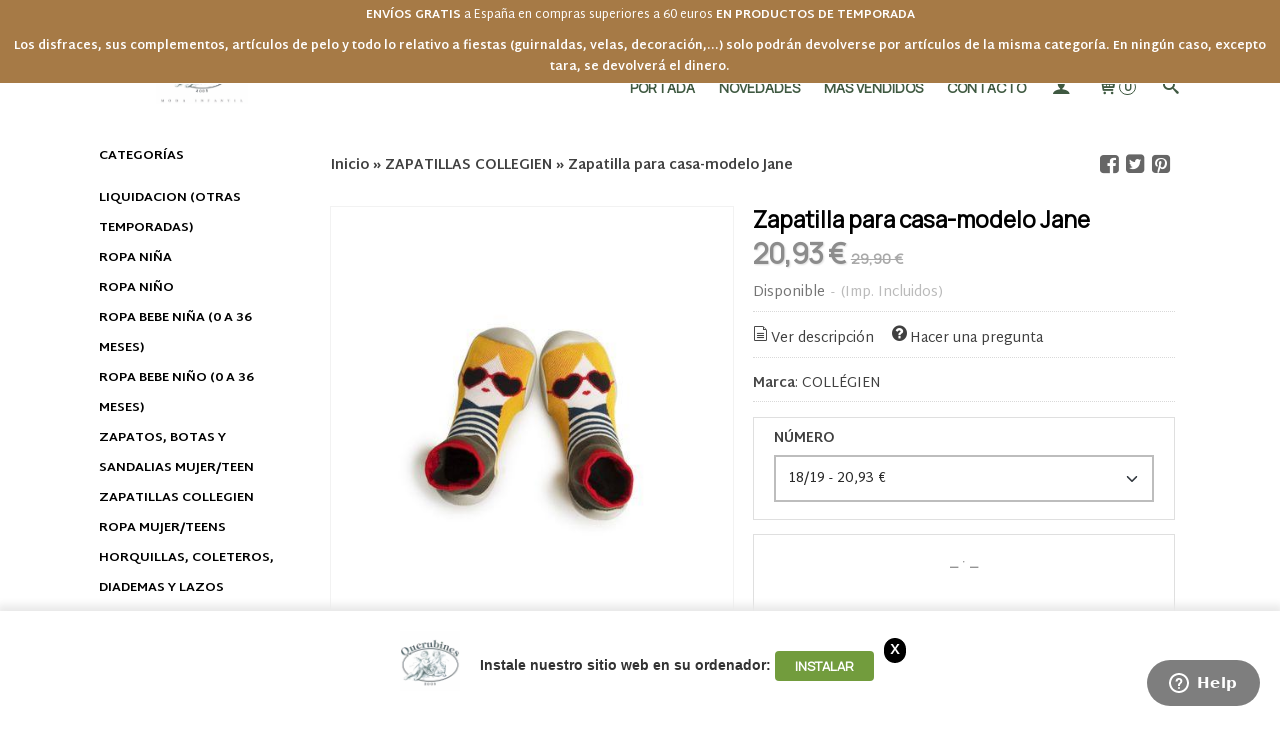

--- FILE ---
content_type: text/css
request_url: https://cdn-2.palbincdn.com/css/form.css?584
body_size: 1515
content:
/**
 * CSS styles for forms generated by yiic.
 */

.form select {
    display: block;
    margin: 0px;
}

.form input, .form textarea, .form select {
    margin: 6px 0 5px 0;
    width: auto;
}

.form select, select { /* same look&feel across browsers */
    background-image: url("data:image/svg+xml,%3csvg xmlns='http://www.w3.org/2000/svg' viewBox='0 0 16 16'%3e%3cpath fill='none' stroke='%23343a40' stroke-linecap='round' stroke-linejoin='round' stroke-width='2' d='m2 5 6 6 6-6'/%3e%3c/svg%3e") !important;
    background-repeat: no-repeat !important;
    background-position: right .75rem center !important;
    background-size: 16px 12px !important;
    padding-left: .75rem !important;
    padding-right: 2.25rem !important;
    -webkit-appearance: none;
    -moz-appearance: none;
    appearance: none;
}
.form select::-ms-expand {
    display: none;
}
select[multiple] {
    background-image: none !important;
}

/* Fix to set height on select elements for mac */
/*@media screen and (-webkit-min-device-pixel-ratio:0) {
    select:not(.form-control) {
        height: 2em !important;
        padding: 3px 0 !important; }
}

@media screen and (-webkit-min-device-pixel-ratio:0) {
    select.addtocart-select {
        height: 3em !important;
        padding: 6px 0 !important; }
}*/



.form .addtocart-select {
    margin: 0 10px 0 0;
    box-shadow: none;
    display: inline;
    padding-top: 0px;
    padding-bottom: 0px;
    height: 44px;
    line-height: 1;
    box-sizing: border-box;
    text-align: center;
    min-width: 4em;
}

#order-clientForm-form input[type="text"],
#order-clientForm-form input[type="password"],
#order-clientForm-form input[type="email"],
#order-clientForm-form input[type="date"] {
    min-width: 305px;
}

form.art-search input[type="text"], input[type="text"], input[type="password"], input[type="email"], input[type="date"], textarea {
    padding-left: 4px;
    padding-right: 1px;
    text-transform: none;
}

[class*="blockquote"] input[type="text"],
[class*="blockquote"] input[type="password"],
[class*="blockquote"] input[type="email"], 
[class*="blockquote"] input[type="date"],
[class*="blockquote"] input[type="number"],
[class*="blockquote"] textarea,
[class*="blockquote"] select {
    background-color: white;
}

.form select.country-select, .form select.state-select {
    width: 314px;
}

.form fieldset {
    border: 1px solid rgba(0, 0, 0, 0.4);
    padding: 10px;
    margin: 0 0 10px 0;
    -moz-border-radius: 6px;
    -webkit-border-radius: 6px;
}

.form fieldset legend {
    border: medium none;
    float: none;
    height: auto;
    max-height: none;
    max-width: none;
    min-height: 0;
    min-width: 0;
    padding-left: 2px;
    padding-right: 2px;
    position: static;
    white-space: nowrap;
    width: -moz-fit-content;
    font-size: 1em;
    font-weight: bold;
}

.form label, .form .space-left {
    font-size: 1em;
    display: block;

}

#order-confirmation-form fieldset {
    min-width: 120px;
    padding: 10px;
    opacity: 0.75;
}

#order-confirmation-form a {
    text-decoration: underline;
}

#order-confirmation-form fieldset label {
    font-weight: normal;
}

#order-confirmation-form fieldset legend {
    font-weight: bold;
}

.desktop #order-confirmation-form .order-confirmation-form-billing {
    padding: 0 10px;
}

.form .inblock, .form .inblock label, .form .inblock textarea, .form .inblock input {
    display: block;
    padding-left: 0 !important;
    float: none;
    text-align: left;
}

.form .inline label, .form .inline textarea, .form .inline input {
    display: inline;
    padding-left: 0 !important;
    margin-right: 0 !important;
    float: none;
    text-align: left;
}

.form .row {
    margin-top: 5px;
    margin-bottom: 5px;
}

.form .hint {
    margin: 0;
    padding: 0;
    color: #999;
}

.form .note {
    font-style: italic;
}

.dark .form span.required {
    color: #F75A5A;
}

.light .form span.required {
    color: #C00;
}

.light .form .error label,
.light .form label.error,
.light .form span.error {
    color: #C00;
}

.dark .form .error label,
.dark .form label.error,
.dark .form span.error {
    color: #F75A5A;
}

.form .error input,
.form .error textarea,
.form .error select,
.form input.error,
.form textarea.error,
.form select.error {
    background: #FEE;
    border-color: #C00;
}

.light .form .warning label,
.light .form label.warning,
.light .form span.warning {
    color: #cc7900;
}

.dark .form .warning label,
.dark .form label.warning,
.dark .form span.warning {
    color: #f79f5c;
}

.form .warning input,
.form .warning textarea,
.form .warning select,
.form input.warning,
.form textarea.warning,
.form select.warning {
    background: #ffede0;
    border-color: #cc7900;
}

.form .success input,
.form .success textarea,
.form .success select,
.form input.success,
.form textarea.success,
.form select.success {
    background: #E6EFC2;
    border-color: #C6D880;
}

.form .errorSummary {
    padding: 7px 7px 12px 7px;
    margin: 0 0 20px 0;
    background: #fefefe;
    color: #C00;
    border-radius: 4px;
}

.light .form .errorSummary {
    border: 1px solid #C00;
}

.dark .form .errorSummary {
    border: 1px solid #F75A5A;
}

.form .errorSummary p {
    margin: 0;
    padding: 5px;
}

.form .errorSummary li {
    color: #C00;
}

.form .errorSummary p:before {
    content: "\f901";
    font-family: 'shop-icons';
    font-size: 20px;
    padding-right: 10px;
}

.form .errorSummary ul {
    margin: 0;
    padding: 0 0 0 20px;
}

.dark .form .errorMessage {
    color: #F75A5A;
}

.light .form .errorMessage {
    color: #C00;
}

.wide.form label, .wide.form .space-left {
    float: left;
    position: relative;
    text-align: right;
    width: 175px;
    margin: 6px 10px 5px 0;
    line-height: 24px;
    padding: 1px 0;
    vertical-align: middle;
}

.wide.form .row {
    clear: left;
}

.wide.form .buttons, .wide.form .hint, .wide.form .errorMessage {
    clear: left;
    padding-left: 185px;
}

.form .checkbox {
    margin: 0 4px;
}

.wide.form #captcha-refresh {
    margin-left: 185px;
}

.wide.form .row.right-radio-button input {
    margin-left: 185px;
}

.wide.form .row.right-radio-button label {
    float: none;
    display: inline;
    margin-left: 4px;
}

.wide.form .row.inline-radio-buttons span > label {
    float: none;
    display: inline-block;
    width: auto;
}

/********* RESPONSIVE FORMS **************/
.responsive-phone .wide.form label, .responsive-phone .wide.form .space-left, .responsive-phone .wide.form .row.right-radio-button input {
    float: none;
    position: relative;
    text-align: left;
    width: auto;
    margin: 0;
    padding: 0;
}

.responsive-phone .wide.form .buttons, .responsive-phone .wide.form .hint, .responsive-phone .wide.form .errorMessage {
    clear: both;
    float: none;
    padding-left: 0;
}

/************* FORMS FRAMEWORK **************/

.form.art-form-layout input[type="text"],
.form.art-form-layout input[type="password"],
.form.art-form-layout input[type="email"],
.form.art-form-layout input[type="date"],
.form.art-form-layout select,
.form.art-form-layout textarea {
    width: 100%;
    box-sizing: border-box;
}

.form.art-form-layout .art-layout-cell + .art-layout-cell{
    padding-left: 15px;
}

.responsive-phone .form.art-form-layout .art-layout-cell + .art-layout-cell {
    padding-left: 0;
}